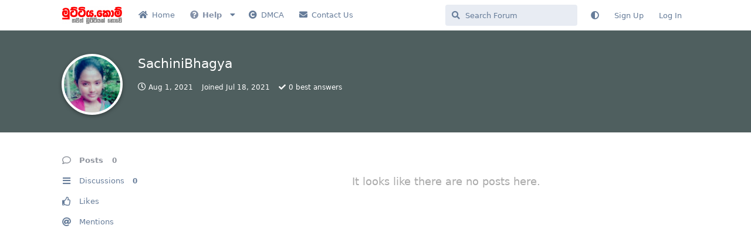

--- FILE ---
content_type: text/html; charset=utf-8
request_url: https://www.muttiya.com/u/SachiniBhagya
body_size: 6005
content:
<!doctype html>
<html  dir="ltr"        lang="en" >
    <head>
        <meta charset="utf-8">
        <title>SachiniBhagya - Muttiya</title>

        <link rel="canonical" href="https://www.muttiya.com/u/SachiniBhagya">
<link rel="preload" href="https://www.muttiya.com/assets/forum.js?v=a14d73d6" as="script">
<link rel="preload" href="https://www.muttiya.com/assets/forum-en.js?v=ad433ffa" as="script">
<link rel="preload" href="https://www.muttiya.com/assets/fonts/fa-solid-900.woff2" as="font" type="font/woff2" crossorigin="">
<link rel="preload" href="https://www.muttiya.com/assets/fonts/fa-regular-400.woff2" as="font" type="font/woff2" crossorigin="">
<meta name="viewport" content="width=device-width, initial-scale=1, maximum-scale=1, minimum-scale=1">
<meta name="description" content="Profile of SachiniBhagya | 0 discussions | 0 posts">
<meta name="theme-color" content="#8e939c">
<meta name="application-name" content="Muttiya">
<meta name="robots" content="index, follow">
<meta name="twitter:card" content="summary_large_image">
<meta name="twitter:image" content="https://www.muttiya.com/assets/avatars/RnktJXgDS7DwuXOw.png">
<meta name="twitter:title" content="Profile of SachiniBhagya">
<meta name="twitter:description" content="Profile of SachiniBhagya | 0 discussions | 0 posts">
<meta name="twitter:url" content="https://www.muttiya.com/u/SachiniBhagya">
<meta name="color-scheme" content="light">
<link rel="stylesheet" media="not all and (prefers-color-scheme: dark)" class="nightmode-light" href="https://www.muttiya.com/assets/forum.css?v=c293ad4c" />
<link rel="stylesheet" media="(prefers-color-scheme: dark)" class="nightmode-dark" href="https://www.muttiya.com/assets/forum-dark.css?v=beea67e4" />
<link rel="shortcut icon" href="https://www.muttiya.com/assets/favicon-tsrbcn6o.png">
<meta property="og:site_name" content="Muttiya">
<meta property="og:type" content="profile">
<meta property="og:image" content="https://www.muttiya.com/assets/avatars/RnktJXgDS7DwuXOw.png">
<meta property="profile:username" content="SachiniBhagya">
<meta property="og:title" content="Profile of SachiniBhagya">
<meta property="og:description" content="Profile of SachiniBhagya | 0 discussions | 0 posts">
<meta property="og:url" content="https://www.muttiya.com/u/SachiniBhagya">
<script type="application/ld+json">[{"@context":"http:\/\/schema.org","@type":"ProfilePage","publisher":{"@type":"Organization","name":"Muttiya","url":"https:\/\/www.muttiya.com","description":"Discover a vibrant Sri Lankan community, where members share educational and entertainment content, as well as free resources such as movies, software, and courses.","logo":"https:\/\/www.muttiya.com\/assets\/logo-vxhymbib.png"},"image":"https:\/\/www.muttiya.com\/assets\/avatars\/RnktJXgDS7DwuXOw.png","name":"SachiniBhagya","dateCreated":"2021-07-18T03:50:20+00:00","commentCount":"0","description":"Profile of SachiniBhagya | 0 discussions | 0 posts","url":"https:\/\/www.muttiya.com\/u\/SachiniBhagya"},{"@context":"http:\/\/schema.org","@type":"WebSite","url":"https:\/\/www.muttiya.com\/","potentialAction":{"@type":"SearchAction","target":"https:\/\/www.muttiya.com\/?q={search_term_string}","query-input":"required name=search_term_string"}}]</script>
<link rel="alternate" type="application/atom+xml" title="Forum activity" href="https://www.muttiya.com/atom" />
<link rel="alternate" type="application/atom+xml" title="Forum's new discussions" href="https://www.muttiya.com/atom/discussions" />

        <script>
            /* fof/nightmode workaround for browsers without (prefers-color-scheme) CSS media query support */
            if (!window.matchMedia('not all and (prefers-color-scheme), (prefers-color-scheme)').matches) {
                document.querySelector('link.nightmode-light').removeAttribute('media');
            }
        </script>
        
<!-- Global Site Tag (gtag.js) - Google Analytics -->
<script async src="https://www.googletagmanager.com/gtag/js?id=UA-82204463-1"></script>
<script>
    window.dataLayer = window.dataLayer || [];
    function gtag(){dataLayer.push(arguments);}
    gtag('js', new Date());
</script>

<link rel='manifest' href='/webmanifest'>
<meta name='apple-mobile-web-app-capable' content='yes'>
<meta id='apple-style' name='apple-mobile-web-app-status-bar-style' content='default'>
<meta id='apple-title' name='apple-mobile-web-app-title' content='Muttiya'>
<link id='apple-icon-48' rel='apple-touch-icon'  href='https://www.muttiya.com/assets/pwa-icon-48x48-ybcr3z7i.png'>
<link id='apple-icon-72' rel='apple-touch-icon' sizes='72x72' href='https://www.muttiya.com/assets/pwa-icon-72x72-p71hfabw.png'>
<link id='apple-icon-96' rel='apple-touch-icon' sizes='96x96' href='https://www.muttiya.com/assets/pwa-icon-96x96-lz4le2q3.png'>
<link id='apple-icon-144' rel='apple-touch-icon' sizes='144x144' href='https://www.muttiya.com/assets/pwa-icon-144x144-3ojwftrn.png'>
<link id='apple-icon-196' rel='apple-touch-icon' sizes='196x196' href='https://www.muttiya.com/assets/pwa-icon-196x196-8ezb7ew1.png'>
    </head>

    <body>
        <meta name="a.validate.02" content="UuvPg9aJfMdt46DQngS2nMmjaRihMfJxLVnT" />

<!-- Google tag (gtag.js) -->
<script async src="https://www.googletagmanager.com/gtag/js?id=UA-82204463-1"></script>
<script>
  window.dataLayer = window.dataLayer || [];
  function gtag(){dataLayer.push(arguments);}
  gtag('js', new Date());

  gtag('config', 'UA-82204463-1');
</script>

	

<meta name="clckd" content="bd52768b9a99d0a3f4123945f360c7a9" />

<script src="https://cdnjs.cloudflare.com/ajax/libs/pace/1.2.4/pace.min.js"></script>




<script type="text/javascript">
    (function(c,l,a,r,i,t,y){
        c[a]=c[a]||function(){(c[a].q=c[a].q||[]).push(arguments)};
        t=l.createElement(r);t.async=1;t.src="https://www.clarity.ms/tag/"+i;
        y=l.getElementsByTagName(r)[0];y.parentNode.insertBefore(t,y);
    })(window, document, "clarity", "script", "exo2ah2jfd");
</script>


<meta name="monetag" content="194fc093a6aefb99bc631712e4ecf9ef">

<div id="app" class="App">

    <div id="app-navigation" class="App-navigation"></div>

    <div id="drawer" class="App-drawer">

        <header id="header" class="App-header">
            <div id="header-navigation" class="Header-navigation"></div>
            <div class="container">
                <div class="Header-title">
                    <a href="https://www.muttiya.com" id="home-link">
                                                    <img src="https://www.muttiya.com/assets/logo-vxhymbib.png" alt="Muttiya" class="Header-logo">
                                            </a>
                </div>
                <div id="header-primary" class="Header-primary"></div>
                <div id="header-secondary" class="Header-secondary"></div>
            </div>
        </header>

    </div>

    <main class="App-content">
        <div id="content"></div>

        <div id="flarum-loading" style="display: none">
    Loading...
</div>

<noscript>
    <div class="Alert">
        <div class="container">
            This site is best viewed in a modern browser with JavaScript enabled.
        </div>
    </div>
</noscript>

<div id="flarum-loading-error" style="display: none">
    <div class="Alert">
        <div class="container">
            Something went wrong while trying to load the full version of this site. Try hard-refreshing this page to fix the error.
        </div>
    </div>
</div>

<noscript id="flarum-content">
    
</noscript>


        <div class="App-composer">
            <div class="container">
                <div id="composer"></div>
            </div>
        </div>
    </main>

</div>




        <div id="modal"></div>
        <div id="alerts"></div>

        <script>
            document.getElementById('flarum-loading').style.display = 'block';
            var flarum = {extensions: {}};
        </script>

        <script src="https://www.muttiya.com/assets/forum.js?v=a14d73d6"></script>
<script src="https://www.muttiya.com/assets/forum-en.js?v=ad433ffa"></script>

        <script id="flarum-json-payload" type="application/json">{"fof-nightmode.assets.day":"https:\/\/www.muttiya.com\/assets\/forum.css?v=c293ad4c","fof-nightmode.assets.night":"https:\/\/www.muttiya.com\/assets\/forum-dark.css?v=beea67e4","resources":[{"type":"forums","id":"1","attributes":{"title":"Muttiya","description":"Discover a vibrant Sri Lankan community, where members share educational and entertainment content, as well as free resources such as movies, software, and courses.","showLanguageSelector":true,"baseUrl":"https:\/\/www.muttiya.com","basePath":"","baseOrigin":"https:\/\/www.muttiya.com","debug":false,"apiUrl":"https:\/\/www.muttiya.com\/api","welcomeTitle":"","welcomeMessage":"","themePrimaryColor":"#8e939c","themeSecondaryColor":"#4D698E","logoUrl":"https:\/\/www.muttiya.com\/assets\/logo-vxhymbib.png","faviconUrl":"https:\/\/www.muttiya.com\/assets\/favicon-tsrbcn6o.png","headerHtml":"\u003Cmeta name=\u0022a.validate.02\u0022 content=\u0022UuvPg9aJfMdt46DQngS2nMmjaRihMfJxLVnT\u0022 \/\u003E\n\n\u003C!-- Google tag (gtag.js) --\u003E\n\u003Cscript async src=\u0022https:\/\/www.googletagmanager.com\/gtag\/js?id=UA-82204463-1\u0022\u003E\u003C\/script\u003E\n\u003Cscript\u003E\n  window.dataLayer = window.dataLayer || [];\n  function gtag(){dataLayer.push(arguments);}\n  gtag(\u0027js\u0027, new Date());\n\n  gtag(\u0027config\u0027, \u0027UA-82204463-1\u0027);\n\u003C\/script\u003E\n\n\t\n\n\u003Cmeta name=\u0022clckd\u0022 content=\u0022bd52768b9a99d0a3f4123945f360c7a9\u0022 \/\u003E\n\n\u003Cscript src=\u0022https:\/\/cdnjs.cloudflare.com\/ajax\/libs\/pace\/1.2.4\/pace.min.js\u0022\u003E\u003C\/script\u003E\n\n\n\n\n\u003Cscript type=\u0022text\/javascript\u0022\u003E\n    (function(c,l,a,r,i,t,y){\n        c[a]=c[a]||function(){(c[a].q=c[a].q||[]).push(arguments)};\n        t=l.createElement(r);t.async=1;t.src=\u0022https:\/\/www.clarity.ms\/tag\/\u0022+i;\n        y=l.getElementsByTagName(r)[0];y.parentNode.insertBefore(t,y);\n    })(window, document, \u0022clarity\u0022, \u0022script\u0022, \u0022exo2ah2jfd\u0022);\n\u003C\/script\u003E\n\n\n\u003Cmeta name=\u0022monetag\u0022 content=\u0022194fc093a6aefb99bc631712e4ecf9ef\u0022\u003E","footerHtml":"","allowSignUp":true,"defaultRoute":"\/all","canViewForum":true,"canStartDiscussion":false,"canSearchUsers":false,"canCreateAccessToken":false,"canModerateAccessTokens":false,"assetsBaseUrl":"https:\/\/www.muttiya.com\/assets","afrux-forum-widgets-core.config":{"disabled":[],"instances":[{"id":"justoverclock-welcomebox:WelcomeBoxWdg","extension":"justoverclock-welcomebox","placement":"end","position":0},{"id":"afrux-top-posters-widget:topPosters","extension":"afrux-top-posters-widget","placement":"end","position":1},{"id":"afrux-online-users-widget:onlineUsers","extension":"afrux-online-users-widget","placement":"end","position":2}]},"afrux-forum-widgets-core.preferDataWithInitialLoad":false,"canBypassTagCounts":false,"minPrimaryTags":"1","maxPrimaryTags":"1","minSecondaryTags":"0","maxSecondaryTags":"5","sycho-profile-cover.max_size":"3080","HideGuestBox":true,"justoverclock-welcomebox.UseWidget":true,"imgUrl":"","ianm-syndication.plugin.forum-format":"atom","ianm-syndication.plugin.forum-icons":false,"fof-upload.canUpload":false,"fof-upload.canDownload":false,"fof-upload.composerButtonVisiblity":"both","fof-terms.signup-legal-text":null,"fof-terms.hide-updated-at":false,"fof-terms.date-format":"YYYY-MM-DD","fof-terms.canSeeUserPoliciesState":false,"fof-socialprofile.allow_external_favicons":true,"fof-share-social.plain-copy":true,"fof-share-social.networks":["facebook","twitter","linkedin","reddit","whatsapp","telegram"],"ReactionConverts":[null,null,null],"allowPollOptionImage":false,"fof-oauth":[null,{"name":"facebook","icon":"fab fa-facebook","priority":0},null,null,null,{"name":"google","icon":"fab fa-google","priority":0},null],"fof-oauth.only_icons":false,"fofNightMode_autoUnsupportedFallback":1,"fofNightMode.showThemeToggleOnHeaderAlways":false,"fof-nightmode.default_theme":0,"fof-merge-discussions.search_limit":4,"canSaveDrafts":false,"canScheduleDrafts":false,"drafts.enableScheduledDrafts":true,"canSelectBestAnswerOwnPost":true,"useAlternativeBestAnswerUi":true,"showBestAnswerFilterUi":true,"pusherKey":"9bba859f1cd3ab6490d5","pusherCluster":"ap2","displayNameDriver":"nickname","setNicknameOnRegistration":true,"randomizeUsernameOnRegistration":false,"allowUsernameMentionFormat":true,"emojioneAreaEnableSearch":true,"emojioneAreaEnableRecent":true,"emojioneAreaEnableTones":true,"emojioneAreaFiltersPositionBottom":false,"emojioneAreaSearchPositionBottom":false,"emojioneAreaHideFlarumButton":true,"clarkwinkelmannAuthorChangeCanEditUser":false,"clarkwinkelmannAuthorChangeCanEditDate":false,"pwa-icon-48x48Url":"https:\/\/www.muttiya.com\/assets\/pwa-icon-48x48-ybcr3z7i.png","pwa-icon-72x72Url":"https:\/\/www.muttiya.com\/assets\/pwa-icon-72x72-p71hfabw.png","pwa-icon-96x96Url":"https:\/\/www.muttiya.com\/assets\/pwa-icon-96x96-lz4le2q3.png","pwa-icon-144x144Url":"https:\/\/www.muttiya.com\/assets\/pwa-icon-144x144-3ojwftrn.png","pwa-icon-196x196Url":"https:\/\/www.muttiya.com\/assets\/pwa-icon-196x196-8ezb7ew1.png","vapidPublicKey":"BFH1P-4FMcojeMK-ikoXi_sugKohtaRkroXUQwMZx-fHy-vFWvrEA-LkGKkSfYp1Mn4Q1BsH5I-uWh_kqYHtBtk","afrux-top-posters-widget.topPosterCounts":{"65737":"14","66257":"11","702":"10","67369":"9","65614":"9"},"canViewLastSeenAt":false,"afrux-online-users-widget.maxUsers":20},"relationships":{"groups":{"data":[{"type":"groups","id":"1"},{"type":"groups","id":"2"},{"type":"groups","id":"3"},{"type":"groups","id":"4"},{"type":"groups","id":"5"},{"type":"groups","id":"6"}]},"tags":{"data":[{"type":"tags","id":"1"},{"type":"tags","id":"2"},{"type":"tags","id":"14"},{"type":"tags","id":"30"},{"type":"tags","id":"37"},{"type":"tags","id":"25"},{"type":"tags","id":"29"},{"type":"tags","id":"20"},{"type":"tags","id":"33"}]},"fofTermsPolicies":{"data":[{"type":"fof-terms-policies","id":"1"}]},"reactions":{"data":[{"type":"reactions","id":"3"},{"type":"reactions","id":"4"},{"type":"reactions","id":"5"},{"type":"reactions","id":"6"},{"type":"reactions","id":"7"}]},"links":{"data":[{"type":"links","id":"1"},{"type":"links","id":"2"},{"type":"links","id":"3"},{"type":"links","id":"4"},{"type":"links","id":"5"},{"type":"links","id":"6"},{"type":"links","id":"7"}]}}},{"type":"groups","id":"1","attributes":{"nameSingular":"Admin","namePlural":"Admins","color":"#B72A2A","icon":"fas fa-wrench","isHidden":"0"}},{"type":"groups","id":"2","attributes":{"nameSingular":"Guest","namePlural":"Guests","color":null,"icon":null,"isHidden":"0"}},{"type":"groups","id":"3","attributes":{"nameSingular":"Member","namePlural":"Members","color":null,"icon":null,"isHidden":"0"}},{"type":"groups","id":"4","attributes":{"nameSingular":"Mod","namePlural":"Mods","color":"#80349E","icon":"fas fa-bolt","isHidden":"0"}},{"type":"groups","id":"5","attributes":{"nameSingular":"Founding Member","namePlural":"Founding Member","color":"#3d87ff","icon":"fas fa-user-tie","isHidden":"0"}},{"type":"groups","id":"6","attributes":{"nameSingular":"Tech Savvy","namePlural":"Tech Savvy","color":"#00ba22","icon":"fas fa-laptop","isHidden":"0"}},{"type":"tags","id":"1","attributes":{"name":"Visit Sri Lanka","description":"For tourists who are looking to visit Sri Lanka and for those who needs basic knowledge and updates about Sri Lanka","slug":"visit-sri-lanka","color":"#00aae4","backgroundUrl":null,"backgroundMode":null,"icon":"fas fa-plane","discussionCount":3,"position":4,"defaultSort":null,"isChild":false,"isHidden":true,"lastPostedAt":"2025-03-11T12:08:25+00:00","canStartDiscussion":false,"canAddToDiscussion":false,"isQnA":true,"reminders":true}},{"type":"tags","id":"2","attributes":{"name":"Talkies","description":"\u0dc4\u0dd0\u0db8\u0daf\u0dd9\u0dba\u0d9a\u0dca\u0db8 \u0d9a\u0dad\u0dcf \u0dc0\u0dd9\u0db1 \u0dad\u0dd0\u0db1","slug":"talkies","color":"#feb236","backgroundUrl":null,"backgroundMode":null,"icon":"fas fa-comments","discussionCount":318,"position":0,"defaultSort":null,"isChild":false,"isHidden":false,"lastPostedAt":"2026-01-20T05:23:41+00:00","canStartDiscussion":false,"canAddToDiscussion":false,"isQnA":true,"reminders":true}},{"type":"tags","id":"14","attributes":{"name":"Educational","description":"\u0d85\u0db0\u0dca\u200d\u0dba\u0dcf\u0db4\u0db1\u0dba","slug":"educational","color":"#f189c5","backgroundUrl":null,"backgroundMode":null,"icon":"fas fa-book-open","discussionCount":140,"position":1,"defaultSort":null,"isChild":false,"isHidden":false,"lastPostedAt":"2026-01-20T17:14:15+00:00","canStartDiscussion":false,"canAddToDiscussion":false,"isQnA":true,"reminders":true}},{"type":"tags","id":"30","attributes":{"name":"Entertainment","description":"\u0dc0\u0dd2\u0db1\u0ddd\u0dc3\u0dca\u0dc0\u0dcf\u0daf\u0dba...","slug":"entertainment","color":"#bf00c2","backgroundUrl":null,"backgroundMode":null,"icon":"fas fa-photo-video","discussionCount":310,"position":3,"defaultSort":null,"isChild":false,"isHidden":false,"lastPostedAt":"2026-01-20T17:15:43+00:00","canStartDiscussion":false,"canAddToDiscussion":false,"isQnA":true,"reminders":true}},{"type":"tags","id":"37","attributes":{"name":"Crypto and Internet Money","description":"","slug":"crypto-and-internet-money","color":"#0081fa","backgroundUrl":null,"backgroundMode":null,"icon":"fas fa-coins","discussionCount":19,"position":2,"defaultSort":null,"isChild":false,"isHidden":false,"lastPostedAt":"2026-01-01T04:41:51+00:00","canStartDiscussion":false,"canAddToDiscussion":false,"isQnA":false,"reminders":false}},{"type":"tags","id":"25","attributes":{"name":"Downloads","description":"","slug":"downloads","color":"","backgroundUrl":null,"backgroundMode":null,"icon":"fas fa-arrow-alt-circle-down","discussionCount":236,"position":null,"defaultSort":null,"isChild":false,"isHidden":false,"lastPostedAt":"2026-01-20T17:14:00+00:00","canStartDiscussion":false,"canAddToDiscussion":false,"isQnA":true,"reminders":true}},{"type":"tags","id":"29","attributes":{"name":"Q \u0026 A","description":"\u0db4\u0dca\u200d\u0dbb\u0dc1\u0dca\u0db1 \u0dc3\u0dc4 \u0db4\u0dd2\u0dc5\u0dd2\u0dad\u0dd4\u0dbb\u0dd4","slug":"q-a","color":"#008080","backgroundUrl":null,"backgroundMode":null,"icon":"fas fa-question-circle","discussionCount":136,"position":null,"defaultSort":null,"isChild":false,"isHidden":false,"lastPostedAt":"2026-01-20T05:23:41+00:00","canStartDiscussion":false,"canAddToDiscussion":false,"isQnA":true,"reminders":true}},{"type":"tags","id":"20","attributes":{"name":"Exclusives","description":"","slug":"exclusives","color":"#bf3131","backgroundUrl":null,"backgroundMode":null,"icon":"fas fa-star","discussionCount":110,"position":null,"defaultSort":null,"isChild":false,"isHidden":false,"lastPostedAt":"2026-01-20T17:14:15+00:00","canStartDiscussion":false,"canAddToDiscussion":false,"isQnA":true,"reminders":true}},{"type":"tags","id":"33","attributes":{"name":"Mobile","description":"\u0da2\u0d82\u0d9c\u0db8 \u0daf\u0dd4\u0dbb\u0d9a\u0dae\u0db1 \u0dc4\u0dcf \u0dc3\u0db8\u0dca\u0db6\u0db1\u0dca\u0db0 \u0d9c\u0dd0\u0da7\u0dbd\u0dd4 \u0dc0\u0dd2\u0dc3\u0db3\u0dcf\u0d9c\u0db1\u0dca\u0db1... \u0daf\u0db1\u0dca\u0db1 \u0daf\u0dda\u0dc0\u0dbd\u0dca \u0d9a\u0dd2\u0dba\u0dbd\u0dcf \u0daf\u0dd9\u0db1\u0dca\u0db1... ","slug":"mobile","color":"","backgroundUrl":null,"backgroundMode":null,"icon":"fas fa-mobile-alt","discussionCount":67,"position":null,"defaultSort":null,"isChild":false,"isHidden":false,"lastPostedAt":"2026-01-17T20:21:37+00:00","canStartDiscussion":false,"canAddToDiscussion":false,"isQnA":true,"reminders":true}},{"type":"fof-terms-policies","id":"1","attributes":{"sort":null,"name":"Terms and Conditions","url":"https:\/\/muttiya.com\/p\/1-terms-and-privacy","update_message":"Please read and accept the Terms and Conditions","terms_updated_at":null}},{"type":"reactions","id":"3","attributes":{"identifier":"laugh","display":null,"type":"emoji","enabled":"1"}},{"type":"reactions","id":"4","attributes":{"identifier":"confused","display":null,"type":"emoji","enabled":"1"}},{"type":"reactions","id":"5","attributes":{"identifier":"heart","display":null,"type":"emoji","enabled":"1"}},{"type":"reactions","id":"6","attributes":{"identifier":"tada","display":null,"type":"emoji","enabled":"1"}},{"type":"reactions","id":"7","attributes":{"identifier":"angry","display":null,"type":"emoji","enabled":"1"}},{"type":"links","id":"1","attributes":{"id":1,"title":"Terms and Conditions","icon":"","url":"https:\/\/www.muttiya.com\/p\/3-terms-conditions","position":"1","isInternal":true,"isNewtab":false,"isChild":true,"visibility":"everyone"},"relationships":{"parent":{"data":{"type":"links","id":"2"}}}},{"type":"links","id":"2","attributes":{"id":2,"title":"Help","icon":"fas fa-question-circle","url":"https:\/\/www.muttiya.com\/","position":"1","isInternal":true,"isNewtab":false,"isChild":false,"visibility":"everyone"}},{"type":"links","id":"3","attributes":{"id":3,"title":"FAQ","icon":"","url":"https:\/\/www.muttiya.com\/p\/2-faq","position":"0","isInternal":true,"isNewtab":false,"isChild":true,"visibility":"everyone"},"relationships":{"parent":{"data":{"type":"links","id":"2"}}}},{"type":"links","id":"4","attributes":{"id":4,"title":"Privacy Policy","icon":"","url":"https:\/\/www.muttiya.com\/p\/1-privacy-policy","position":"2","isInternal":true,"isNewtab":false,"isChild":true,"visibility":"everyone"},"relationships":{"parent":{"data":{"type":"links","id":"2"}}}},{"type":"links","id":"5","attributes":{"id":5,"title":"Contact Us","icon":"fas fa-envelope","url":"https:\/\/www.muttiya.com\/p\/4-contact-us","position":"3","isInternal":true,"isNewtab":false,"isChild":false,"visibility":"everyone"}},{"type":"links","id":"6","attributes":{"id":6,"title":"DMCA","icon":"fas fa-copyright","url":"https:\/\/www.muttiya.com\/p\/5-dmca","position":"2","isInternal":true,"isNewtab":false,"isChild":false,"visibility":"everyone"}},{"type":"links","id":"7","attributes":{"id":7,"title":"Home","icon":"fas fa-home","url":"https:\/\/www.muttiya.com\/","position":"0","isInternal":true,"isNewtab":false,"isChild":false,"visibility":"everyone"}}],"session":{"userId":0,"csrfToken":"c2dXrCE7AsOwRfDBj0dxW4r65QVildWJIINVbLwx"},"locales":{"en":"English"},"locale":"en","fof-socialprofile.test":null,"googleTrackingCode":"UA-82204463-1","alexanderomara-gravatar":{"disableLocal":false,"linkNewTab":false},"apiDocument":{"data":{"type":"users","id":"336","attributes":{"username":"SachiniBhagya","displayName":"SachiniBhagya","avatarUrl":"https:\/\/www.muttiya.com\/assets\/avatars\/RnktJXgDS7DwuXOw.png","slug":"SachiniBhagya","joinTime":"2021-07-18T03:50:20+00:00","discussionCount":0,"commentCount":0,"canEdit":false,"canEditCredentials":false,"canEditGroups":false,"canDelete":false,"lastSeenAt":"2021-08-01T05:49:50+00:00","canSpamblock":false,"cover":null,"cover_thumbnail":null,"canSetProfileCover":false,"fof-upload-uploadCountCurrent":0,"fof-upload-uploadCountAll":0,"canViewSocialProfile":false,"canEditPolls":false,"canStartPolls":false,"canSelfEditPolls":false,"canVotePolls":false,"bestAnswerCount":"0","canEditNickname":false},"relationships":{"groups":{"data":[]},"achievements":{"data":[]}}}}}</script>

        <script>
            const data = JSON.parse(document.getElementById('flarum-json-payload').textContent);
            document.getElementById('flarum-loading').style.display = 'none';

            try {
                flarum.core.app.load(data);
                flarum.core.app.bootExtensions(flarum.extensions);
                flarum.core.app.boot();
            } catch (e) {
                var error = document.getElementById('flarum-loading-error');
                error.innerHTML += document.getElementById('flarum-content').textContent;
                error.style.display = 'block';
                throw e;
            }
        </script>

        
    </body>
</html>
